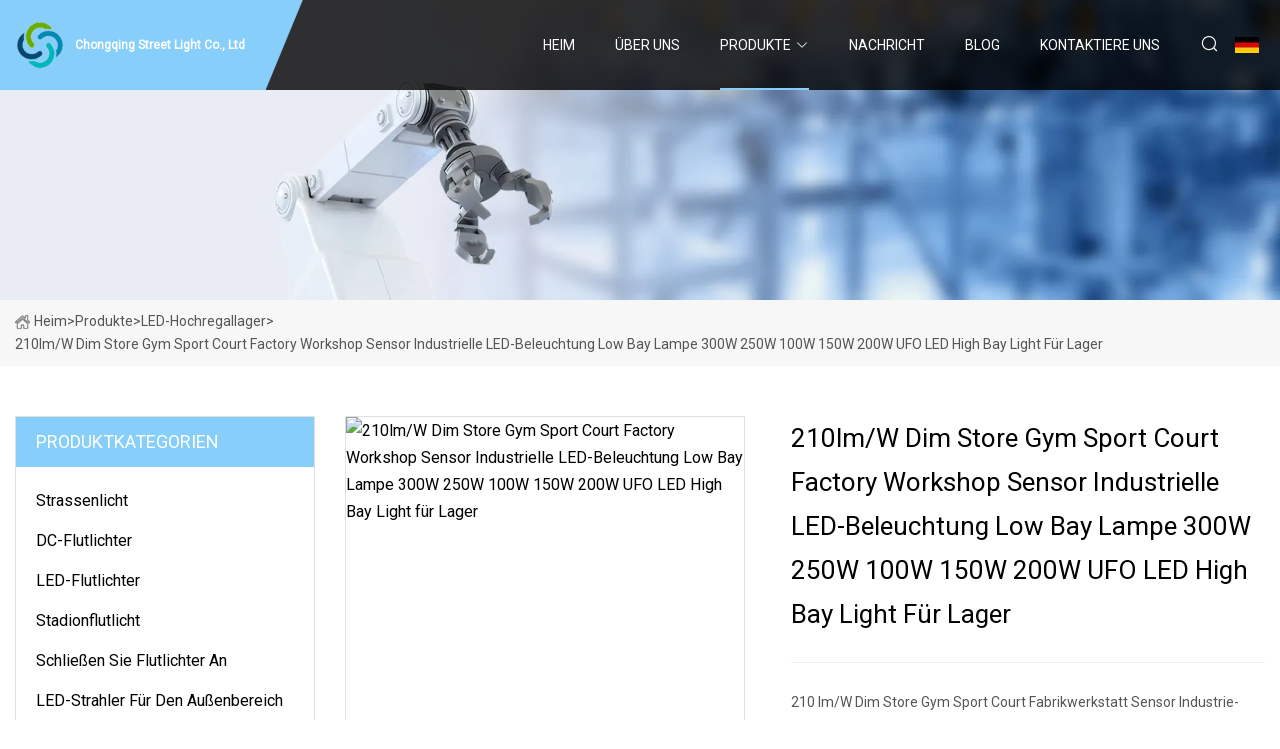

--- FILE ---
content_type: text/html; charset=utf-8
request_url: https://de.growtallerandincreaseheightnow.com/products/210lmw-dim-store-gym-sport-court-factory-workshop-sensor-industrial-led-lighting-low-bay-lamp-300w-250w-100w-150w-200w-ufo-led-high-bay-light-for-warehouse.htm
body_size: 498
content:
<!DOCTYPE html>
<html lang="en">
  <head>
    <meta charset="utf-8">
    <script>
      function l() {
        // setTimeout(f, 10000);
        r();
      }
      function r() {
        var u = "/products/210lmw-dim-store-gym-sport-court-factory-workshop-sensor-industrial-led-lighting-low-bay-lamp-300w-250w-100w-150w-200w-ufo-led-high-bay-light-for-warehouse.htm";
        var k = "fPB2HOKeUg5NLDOCGk/l/LlOFMU=";
        window.location.replace(u);
      }
      function f() {
        document.getElementById("fb").style.display = "block";
      }
    </script>
  </head>
  <body onload="l()">
    <div id="fb" style="display: none">
      Please <a href="/products/210lmw-dim-store-gym-sport-court-factory-workshop-sensor-industrial-led-lighting-low-bay-lamp-300w-250w-100w-150w-200w-ufo-led-high-bay-light-for-warehouse.htm">click here</a> if the page does not redirect automatically ...
    </div>
  <script defer src="https://static.cloudflareinsights.com/beacon.min.js/vcd15cbe7772f49c399c6a5babf22c1241717689176015" integrity="sha512-ZpsOmlRQV6y907TI0dKBHq9Md29nnaEIPlkf84rnaERnq6zvWvPUqr2ft8M1aS28oN72PdrCzSjY4U6VaAw1EQ==" data-cf-beacon='{"version":"2024.11.0","token":"4fa6012f7bd043deb46655a8168269ec","r":1,"server_timing":{"name":{"cfCacheStatus":true,"cfEdge":true,"cfExtPri":true,"cfL4":true,"cfOrigin":true,"cfSpeedBrain":true},"location_startswith":null}}' crossorigin="anonymous"></script>
</body>
</html>


--- FILE ---
content_type: text/html; charset=utf-8
request_url: https://de.growtallerandincreaseheightnow.com/products/210lmw-dim-store-gym-sport-court-factory-workshop-sensor-industrial-led-lighting-low-bay-lamp-300w-250w-100w-150w-200w-ufo-led-high-bay-light-for-warehouse.htm
body_size: 7343
content:
<!doctype html>
<html lang="de">
<head>
<meta charset="utf-8" />
<title>210lm/W Dim Store Gym Sport Court Factory Workshop Sensor Industrielle LED-Beleuchtung Low Bay Lampe 300W 250W 100W 150W 200W UFO LED High Bay Light für Lager - Chongqing Street Light Co., Ltd</title>
<meta name="description" content="210lm/W Dim Store Gym Sport Court Factory Workshop Sensor Industrielle LED-Beleuchtung Low Bay Lampe 300W 250W 100W 150W 200W UFO LED High Bay Light für Lager" />
<meta name="keywords" content="210lm/W Dim Store Gym Sport Court Factory Workshop Sensor Industrielle LED-Beleuchtung Low Bay Lampe 300W 250W 100W 150W 200W UFO LED High Bay Light für Lager" />
<meta name="viewport" content="width=device-width, initial-scale=1.0" />
<meta name="application-name" content="Chongqing Street Light Co., Ltd" />
<meta name="twitter:card" content="summary" />
<meta name="twitter:title" content="210lm/W Dim Store Gym Sport Court Factory Workshop Sensor Industrielle LED-Beleuchtung Low Bay Lampe 300W 250W 100W 150W 200W UFO LED High Bay Light für Lager - Chongqing Street Light Co., Ltd" />
<meta name="twitter:description" content="210lm/W Dim Store Gym Sport Court Factory Workshop Sensor Industrielle LED-Beleuchtung Low Bay Lampe 300W 250W 100W 150W 200W UFO LED High Bay Light für Lager" />
<meta name="twitter:image" content="https://de.growtallerandincreaseheightnow.com/uploads/s/9932f263be5c4e6c87810d545d562a3a.webp" />
<meta http-equiv="X-UA-Compatible" content="IE=edge" />
<meta property="og:site_name" content="Chongqing Street Light Co., Ltd" />
<meta property="og:type" content="product" />
<meta property="og:title" content="210lm/W Dim Store Gym Sport Court Factory Workshop Sensor Industrielle LED-Beleuchtung Low Bay Lampe 300W 250W 100W 150W 200W UFO LED High Bay Light für Lager - Chongqing Street Light Co., Ltd" />
<meta property="og:description" content="210lm/W Dim Store Gym Sport Court Factory Workshop Sensor Industrielle LED-Beleuchtung Low Bay Lampe 300W 250W 100W 150W 200W UFO LED High Bay Light für Lager" />
<meta property="og:url" content="https://de.growtallerandincreaseheightnow.com/products/210lmw-dim-store-gym-sport-court-factory-workshop-sensor-industrial-led-lighting-low-bay-lamp-300w-250w-100w-150w-200w-ufo-led-high-bay-light-for-warehouse.htm" />
<meta property="og:image" content="https://de.growtallerandincreaseheightnow.com/uploads/s/9932f263be5c4e6c87810d545d562a3a.webp" />
<link href="https://de.growtallerandincreaseheightnow.com/products/210lmw-dim-store-gym-sport-court-factory-workshop-sensor-industrial-led-lighting-low-bay-lamp-300w-250w-100w-150w-200w-ufo-led-high-bay-light-for-warehouse.htm" rel="canonical" />
<link href="https://de.growtallerandincreaseheightnow.com/uploadimg/ico68587.png" rel="shortcut icon" type="image/x-icon" />
<link href="https://fonts.googleapis.com" rel="preconnect" />
<link href="https://fonts.gstatic.com" rel="preconnect" crossorigin />
<link href="https://fonts.googleapis.com/css2?family=Roboto:wght@400&display=swap" rel="stylesheet" />
<link href="https://de.growtallerandincreaseheightnow.com/themes/storefront/toast.css" rel="stylesheet" />
<link href="https://de.growtallerandincreaseheightnow.com/themes/storefront/skyblue/style.css" rel="stylesheet" />
<link href="https://de.growtallerandincreaseheightnow.com/themes/storefront/skyblue/page.css" rel="stylesheet" />
<script type="application/ld+json">
[{
"@context": "https://schema.org/",
"@type": "BreadcrumbList",
"itemListElement": [{
"@type": "ListItem",
"name": "Heim",
"position": 1,
"item": "https://de.growtallerandincreaseheightnow.com/"},{
"@type": "ListItem",
"name": "Produkte",
"position": 2,
"item": "https://de.growtallerandincreaseheightnow.com/products.htm"},{
"@type": "ListItem",
"name": "LED-Hochregallager",
"position": 3,
"item": "https://de.growtallerandincreaseheightnow.com/led-high-bay.htm"},{
"@type": "ListItem",
"name": "210lm/W Dim Store Gym Sport Court Factory Workshop Sensor Industrielle LED-Beleuchtung Low Bay Lampe 300W 250W 100W 150W 200W UFO LED High Bay Light für Lager",
"position": 4,
"item": "https://de.growtallerandincreaseheightnow.com/products/210lmw-dim-store-gym-sport-court-factory-workshop-sensor-industrial-led-lighting-low-bay-lamp-300w-250w-100w-150w-200w-ufo-led-high-bay-light-for-warehouse.htm"
}]}]
</script>
<script type="text/javascript" src="//info.53hu.net/traffic.js?id=08a984h6ak"></script>
</head>
<body class="index">
<!-- header start -->
<header>
  <div class="container">
    <div class="head-logo"><a href="https://de.growtallerandincreaseheightnow.com/" title="Chongqing Street Light Co., Ltd"><img src="/uploadimg/logo68587.png" width="50" height="50" alt="Chongqing Street Light Co., Ltd"><span>Chongqing Street Light Co., Ltd</span></a></div>
    <div class="menu-btn"><em></em><em></em><em></em></div>
    <div class="head-content">
      <nav class="nav">
        <ul>
          <li><a href="https://de.growtallerandincreaseheightnow.com/">Heim</a></li>
          <li><a href="/about-us.htm">&#xDC;ber uns</a></li>
          <li class="active"><a href="/products.htm">Produkte</a><em class="iconfont icon-xiangxia"></em>
            <ul class="submenu">
              <li><a href="/street-light.htm">Strassenlicht</a></li>
              <li><a href="/dc-flood-lights.htm">DC-Flutlichter</a></li>
              <li><a href="/led-flood-lights.htm">LED-Flutlichter</a></li>
              <li><a href="/stadium-flood-light.htm">Stadionflutlicht</a></li>
              <li><a href="/plug-in-flood-lights.htm">Schlie&#xDF;en Sie Flutlichter an</a></li>
              <li><a href="/outdoor-led-spotlight.htm">LED-Strahler f&#xFC;r den Au&#xDF;enbereich</a></li>
              <li><a href="/led-security-flood-lights.htm">LED-Sicherheitsflutlichter</a></li>
              <li><a href="/color-changing-flood-lights.htm">Farbwechselnde Flutlichter</a></li>
              <li><a href="/led-high-bay.htm">LED-Hochregallager</a></li>
              <li><a href="/cob-flood-light.htm">Cob-Flutlicht</a></li>
              <li><a href="/smd-flood-light.htm">SMD-Flutlicht</a></li>
              <li><a href="/24v-flood-light.htm">24V Flutlicht</a></li>
            </ul>
          </li>
          <li><a href="/news.htm">Nachricht</a></li>
          <li><a href="/blog.htm">Blog</a></li>
          <li><a href="/contact-us.htm">Kontaktiere uns</a></li>
        </ul>
      </nav>
      <div class="head-search"><em class="iconfont icon-sousuo"></em></div>
      <div class="search-input">
        <input type="text" placeholder="Keyword" id="txtSearch" autocomplete="off">
        <div class="search-btn" onclick="SearchProBtn()" title="Search"><em class="iconfont icon-sousuo" aria-hidden="true"></em></div>
      </div>
      <div class="languagelist">
        <div title="Language" class="languagelist-icon"><span>Language</span></div>
        <div class="languagelist-drop"><span class="languagelist-arrow"></span>
          <ul class="languagelist-wrap">
             <li class="languagelist-active"><a href="https://de.growtallerandincreaseheightnow.com/products/210lmw-dim-store-gym-sport-court-factory-workshop-sensor-industrial-led-lighting-low-bay-lamp-300w-250w-100w-150w-200w-ufo-led-high-bay-light-for-warehouse.htm"><img src="/themes/storefront/images/language/de.png" width="24" height="16" alt="Deutsch" title="de">Deutsch</a></li>
                                    <li>
                                        <a href="https://www.growtallerandincreaseheightnow.com/products/210lmw-dim-store-gym-sport-court-factory-workshop-sensor-industrial-led-lighting-low-bay-lamp-300w-250w-100w-150w-200w-ufo-led-high-bay-light-for-warehouse.htm">
                                            <img src="/themes/storefront/images/language/en.png" width="24" height="16" alt="English" title="en">
                                            English
                                        </a>
                                    </li>
                                    <li>
                                        <a href="https://fr.growtallerandincreaseheightnow.com/products/210lmw-dim-store-gym-sport-court-factory-workshop-sensor-industrial-led-lighting-low-bay-lamp-300w-250w-100w-150w-200w-ufo-led-high-bay-light-for-warehouse.htm">
                                            <img src="/themes/storefront/images/language/fr.png" width="24" height="16" alt="Français" title="fr">
                                            Français
                                        </a>
                                    </li>
                                    <li>
                                        <a href="https://es.growtallerandincreaseheightnow.com/products/210lmw-dim-store-gym-sport-court-factory-workshop-sensor-industrial-led-lighting-low-bay-lamp-300w-250w-100w-150w-200w-ufo-led-high-bay-light-for-warehouse.htm">
                                            <img src="/themes/storefront/images/language/es.png" width="24" height="16" alt="Español" title="es">
                                            Español
                                        </a>
                                    </li>
                                    <li>
                                        <a href="https://it.growtallerandincreaseheightnow.com/products/210lmw-dim-store-gym-sport-court-factory-workshop-sensor-industrial-led-lighting-low-bay-lamp-300w-250w-100w-150w-200w-ufo-led-high-bay-light-for-warehouse.htm">
                                            <img src="/themes/storefront/images/language/it.png" width="24" height="16" alt="Italiano" title="it">
                                            Italiano
                                        </a>
                                    </li>
                                    <li>
                                        <a href="https://pt.growtallerandincreaseheightnow.com/products/210lmw-dim-store-gym-sport-court-factory-workshop-sensor-industrial-led-lighting-low-bay-lamp-300w-250w-100w-150w-200w-ufo-led-high-bay-light-for-warehouse.htm">
                                            <img src="/themes/storefront/images/language/pt.png" width="24" height="16" alt="Português" title="pt">
                                            Português
                                        </a>
                                    </li>
                                    <li>
                                        <a href="https://ja.growtallerandincreaseheightnow.com/products/210lmw-dim-store-gym-sport-court-factory-workshop-sensor-industrial-led-lighting-low-bay-lamp-300w-250w-100w-150w-200w-ufo-led-high-bay-light-for-warehouse.htm"><img src="/themes/storefront/images/language/ja.png" width="24" height="16" alt="日本語" title="ja"> 日本語</a>
                                    </li>
                                    <li>
                                        <a href="https://ko.growtallerandincreaseheightnow.com/products/210lmw-dim-store-gym-sport-court-factory-workshop-sensor-industrial-led-lighting-low-bay-lamp-300w-250w-100w-150w-200w-ufo-led-high-bay-light-for-warehouse.htm"><img src="/themes/storefront/images/language/ko.png" width="24" height="16" alt="한국어" title="ko"> 한국어</a>
                                    </li>
                                    <li>
                                        <a href="https://ru.growtallerandincreaseheightnow.com/products/210lmw-dim-store-gym-sport-court-factory-workshop-sensor-industrial-led-lighting-low-bay-lamp-300w-250w-100w-150w-200w-ufo-led-high-bay-light-for-warehouse.htm"><img src="/themes/storefront/images/language/ru.png" width="24" height="16" alt="Русский" title="ru"> Русский</a>
                                    </li>
           </ul>
        </div>
      </div>
    </div>
  </div>
</header>
<!-- main end -->
<!-- main start -->
<main>
  <div class="inner-banner"><img src="/themes/storefront/images/inner-banner.webp" alt="210lm/W Dim Store Gym Sport Court Factory Workshop Sensor Industrielle LED-Beleuchtung Low Bay Lampe 300W 250W 100W 150W 200W UFO LED High Bay Light für Lager">
    <div class="inner-content"><a href="https://de.growtallerandincreaseheightnow.com/"><img src="/themes/storefront/images/pagenav-homeicon.webp" alt="Heim">Heim</a> > <a href="https://de.growtallerandincreaseheightnow.com/products.htm">Produkte</a> > <a href="/led-high-bay.htm">LED-Hochregallager</a> > <span>210lm/W Dim Store Gym Sport Court Factory Workshop Sensor Industrielle LED-Beleuchtung Low Bay Lampe 300W 250W 100W 150W 200W UFO LED High Bay Light für Lager</span></div>
  </div>
  <div class="container">
    <div class="page-main">
      <div class="page-aside">
        <div class="aside-item">
          <div class="aside-title">PRODUKTKATEGORIEN</div>
          <ul class="aside-catelist">
            <li><a href="/street-light.htm">Strassenlicht</a></li>
            <li><a href="/dc-flood-lights.htm">DC-Flutlichter</a></li>
            <li><a href="/led-flood-lights.htm">LED-Flutlichter</a></li>
            <li><a href="/stadium-flood-light.htm">Stadionflutlicht</a></li>
            <li><a href="/plug-in-flood-lights.htm">Schließen Sie Flutlichter an</a></li>
            <li><a href="/outdoor-led-spotlight.htm">LED-Strahler für den Außenbereich</a></li>
            <li><a href="/led-security-flood-lights.htm">LED-Sicherheitsflutlichter</a></li>
            <li><a href="/color-changing-flood-lights.htm">Farbwechselnde Flutlichter</a></li>
            <li><a href="/led-high-bay.htm" class="active">LED-Hochregallager</a></li>
            <li><a href="/cob-flood-light.htm">Cob-Flutlicht</a></li>
            <li><a href="/smd-flood-light.htm">SMD-Flutlicht</a></li>
            <li><a href="/24v-flood-light.htm">24V Flutlicht</a></li>
          </ul>
        </div>
        <div class="aside-item">
          <div class="aside-title">NEUESTE PRODUKTE</div>
          <ul class="latest-products">
            <li><a href="/products/ip66-garden-xintong-carton-box-14lmw-solar-led-street-light-with-low-price.htm">
              <div class="img lazy-wrap"><img data-src="/uploads/s/68eafcc680714d0da745eacd1d6e9c27.webp" class="lazy" alt="IP66 Garden Xintong Carton Box 14lm/W Solar-LED-Straßenlaterne zu niedrigem Preis"><span class="lazy-load"></span></div>
              <div class="info"><span class="title">IP66 Garden Xintong Carton Box 14lm/W Solar-LED-Straßenlaterne zu niedrigem Preis</span></div>
            </a></li>
            <li><a href="/products/wholesale-custom-aluminum-outdoor-road-garden-flood-lighting-waterproof-ip67-50w-100w-150w-200w-all-in-one-automatic-bifacial-led-solar-street-light.htm">
              <div class="img lazy-wrap"><img data-src="/uploads/s/13f818eb5cbe4a81825446d3e114c049.webp" class="lazy" alt="Großhandel kundenspezifische Aluminium-Außenstraßen-Garten-Flutbeleuchtung wasserdicht IP67 50W 100W 150W 200W All-in-One-automatische bifaziale LED-Solarstraßenlaterne"><span class="lazy-load"></span></div>
              <div class="info"><span class="title">Großhandel kundenspezifische Aluminium-Außenstraßen-Garten-Flutbeleuchtung wasserdicht IP67 50W 100W 150W 200W All-in-One-automatische bifaziale LED-Solarstraßenlaterne</span></div>
            </a></li>
            <li><a href="/products/eye-protection-ip65-cattle-farm-epistar-led-warehouse-high-bay-lighting.htm">
              <div class="img lazy-wrap"><img data-src="/uploads/s/5e31bf7a54164baf8b368c20f640af6f.webp" class="lazy" alt="Augenschutz IP65 Viehfarm Epistar LED-Lager-Hochregalbeleuchtung"><span class="lazy-load"></span></div>
              <div class="info"><span class="title">Augenschutz IP65 Viehfarm Epistar LED-Lager-Hochregalbeleuchtung</span></div>
            </a></li>
            <li><a href="/products/automobile-12v-24v-6000k-12w-led-spot-flood-light-for-motorcycle.htm">
              <div class="img lazy-wrap"><img data-src="/uploads/s/b508dd2611c848b48ded5e456ea9d290.webp" class="lazy" alt="Automobil 12V 24V 6000K 12W LED Spot Flutlicht für Motorrad"><span class="lazy-load"></span></div>
              <div class="info"><span class="title">Automobil 12V 24V 6000K 12W LED Spot Flutlicht für Motorrad</span></div>
            </a></li>
            <li><a href="/products/heavy-duty-dc-24v-stadium-outdoor-lighting-motion-500w-metal-halide-led-flood-light.htm">
              <div class="img lazy-wrap"><img data-src="/uploads/s/099a198ce4bf4085b24501cb021b496c.webp" class="lazy" alt="Hochleistungs-DC-24-V-Stadion-Außenbeleuchtung Motion 500-W-Metallhalogenid-LED-Flutlicht"><span class="lazy-load"></span></div>
              <div class="info"><span class="title">Hochleistungs-DC-24-V-Stadion-Außenbeleuchtung Motion 500-W-Metallhalogenid-LED-Flutlicht</span></div>
            </a></li>
          </ul>
        </div>
        <div class="aside-item">
          <div class="aside-search">
            <input type="text" placeholder="Keyword" id="AsideSearch" autocomplete="off">
            <button id="AsideBtn" onclick="AsideSearch()"><em class="iconfont icon-sousuo" aria-hidden="true"></em></button>
          </div>
        </div>
      </div>
      <div class="page-content">
        <div class="preview-container">
          <div class="preview-img"><img src="/uploads/s/9932f263be5c4e6c87810d545d562a3a.webp" alt="210lm/W Dim Store Gym Sport Court Factory Workshop Sensor Industrielle LED-Beleuchtung Low Bay Lampe 300W 250W 100W 150W 200W UFO LED High Bay Light für Lager"></div>
          <div class="preview-info">
            <h1 class="prodetails-title">210lm/W Dim Store Gym Sport Court Factory Workshop Sensor Industrielle LED-Beleuchtung Low Bay Lampe 300W 250W 100W 150W 200W UFO LED High Bay Light für Lager</h1>
            <div class="prodetails-text">210 lm/W Dim Store Gym Sport Court Fabrikwerkstatt Sensor Industrie-LED-Beleuchtung Low Bay-Lampe 300 W 250 W 100 W 150 </div>
            <div class="sharewrap"></div>
            <div class="prodetails-btn"><a href="javascript:void(0)" class="tosendinquiry"><em class="iconfont icon-message"></em>An uns senden</a></div>
          </div>
        </div>
        <div class="prodetails-content"><h5>Basisinformation.</h5><table width="100%" border="1" cellpadding="0" cellspacing="0" class="table"><tbody><tr><td>Modell Nr.</td><td>GL-UHB-04</td></tr><tr><td>Zertifizierung</td><td>CE, EMV, LVD, RoHS</td></tr><tr><td>Abstrahlwinkel</td><td>30/60/90/120</td></tr><tr><td>Merkmal 2</td><td>Ersetzen Sie eine 1000–2000 W Metallhalogenidlampe</td></tr><tr><td>Merkmal 3</td><td>60/90/120 Grad dimmbarer LED-Projektor</td></tr><tr><td>Merkmal 1</td><td>Fabrikgünstiges LED-Hochregallicht</td></tr><tr><td>Merkmal 5</td><td>Dimmbarer LED-Projektor mit über 50.000 Stunden langer Lebensdauer</td></tr><tr><td>Merkmal 6</td><td>Kostenlose Dialux-Beleuchtungssimulation</td></tr><tr><td>Merkmal 4</td><td>Schnelle Lieferung, fairer Fabrikpreis direkt.</td></tr><tr><td>Energie-Effizienz</td><td>PF0.95 UFO-LED-Hochregalleuchte</td></tr><tr><td>Lumen-Effizienz</td><td>200lm/W UFO-LED-Hochregalleuchte</td></tr><tr><td>Material</td><td>Dimmbarer LED-Projektor mit Gehäuse aus Aluminiumdruckguss</td></tr><tr><td>Treiber</td><td>Sosen UFO LED-Hochregalleuchte</td></tr><tr><td>Artikelname</td><td>200lm/W LED-Hochregalleuchte</td></tr><tr><td>Transportpaket</td><td>1 Stück/Karton;</td></tr><tr><td>Spezifikation</td><td>CE, RoHS 5 Jahre Garantie</td></tr><tr><td>Warenzeichen</td><td>Golonlit</td></tr><tr><td>Herkunft</td><td>China Shenzhen</td></tr><tr><td>HS-Code</td><td>940540900</td></tr><tr><td>Produktionskapazität</td><td>5000 Stück/Monat</td></tr></tbody></table><h5>Produktbeschreibung</h5>210lm/W Dim Store Gym Sport Court Fabrikwerkstatt Sensor industrielle LED-Beleuchtung Low Bay Lampe 300W 250W 100W 150W 200W UFO LED High Bay Light für Lager<br><u>Hocheffiziente LED-Hallenleuchte – Spezifikationen:</u><p><table><tbody><tr><td colspan="3">Produktbeschreibung: 200Lm/W UFO LED-Hallenleuchte</td></tr><tr><td colspan="2"><p>Art.-Nr.:</p></td><td><p>GL-UHB-02/03/04</p></td></tr><tr><td rowspan="6"><p>Licht</p></td><td>LED-Typ</td><td>SMD2835</td></tr><tr><td>Lichteffizienz</td><td><strong> 150Lm/W;  170Lm/W;  190Lm/W</strong></td></tr><tr><td>CCT(K)</td><td> 3000K / 4000K / 5000K / 5700K / 6500K.  (CCT veränderbar)</td></tr><tr><td>CRI</td><td>> Ra90/80/70</td></tr><tr><td>Stromversorgung</td><td>PhilipsSosen Lifud Meanwell Driver</td></tr><tr><td>Lebensdauer (Stunden)</td><td>> 50.000 Stunden</td></tr><tr><td rowspan="6"><p>Elektrizität</p></td><td>Eingangsspannung (V)</td><td>100–277 V AC, 347 V AC, 480 V AC, 50/60 Hz</td></tr><tr><td>Dimmfunktion</td><td><strong>Drei in einem (0–10 V, PWM, Widerstand), Dali dimmbar</strong></td></tr><tr><td>Stromverbrauch (W)</td><td> 500 W/400 W/300 W/240 W/200 W/150 W/100 W.  (Leistung veränderbar)</td></tr><tr><td>Sensorsteuerung</td><td>Mikrowellen-/Fotozellensensor</td></tr><tr><td>Abstrahlwinkel</td><td><p>60° / 90° / 120°</p></td></tr><tr><td>Ersatz</td><td>Metallhalogenid-/HPS-/HID-/Halogenlampen</td></tr><tr><td rowspan="4"><p>Struktur</p></td><td>Materialien</td><td>Gehäuse aus Aluminiumguss + PC-Linse</td></tr><tr><td>Basis (Standarddesign)</td><td>3-adrige Steckdose + US/EU/US/AU-Stecker</td></tr><tr><td rowspan="2">Schutzgrad</td><td rowspan="2">IP65 wasserdicht</td></tr><tr></tr><tr><td>Zertifikat</td><td colspan="2">CE RoHS 5 Jahre Garantie</td></tr></tbody></table></p><br>Hochleistungs-LED-Hallenleuchte Produktmerkmale:<br> Drei-in-eins-Dimmfunktion (0~10 VDC oder PWM-Signal oder Widerstand);  Dali dimmbarMikrowellensensor / Tageslicht-/Fotozellensensor-OptionGehäuse aus Aluminiumdruckguss für die beste KühlkörperlösungSuperhell: 150Lm/W -190Lm/W hohe Lumeneffizienz;  die beste Energieeinsparung; mit 2835 LED, >Ra80/70; CCT und leistungswechselbarem PhilipsSosen Lifud Meanwell-Treiber, bieten 5 Jahre Garantie, bemerkenswerte Leistung, Top-Qualität; IP65 wasserdicht für Innen-/AußenanwendungRing-/Hakenaufhängung;  Montage der Wand-/Deckenoberflächenhalterung; IES-Dateien, kostenlose Dialux-Beleuchtungsstudie.  LED-Leuchtenfabrik seit 2010, niedriger Preis, schnelle Lieferung!<u><strong>Leistung & CCT veränderbar:</strong></u><br><br><u><strong>Hochleistungs-LED-Hallenleuchte 200Lm/W IES getestet:</strong></u><br><p><img width="781px" src="/uploads/p/2ec6dc277ba646569ab16daeb39fd1f7.webp" alt="210lm/W Dim Store Gym Sport Court Factory Workshop Sensor Industrial LED Lighting Low Bay Lamp 300W 250W 100W 150W 200W UFO LED High Bay Light for Warehouse"></p><br><u><strong>200Lm/W LED-Hallenleuchte mit Mikrowellen- und Tageslichtsensor:</strong></u><br><u><strong>Hochwertige UFO-LED-Hallenleuchtenoptionen:</strong></u><br><u><strong>Abmessungen der hocheffizienten UFO-LED-Hallenleuchte:</strong></u><br><p><img src="/uploads/p/48a832534ad1413d8a569f30fc36c6c8.webp" alt="210lm/W Dim Store Gym Sport Court Factory Workshop Sensor Industrial LED Lighting Low Bay Lamp 300W 250W 100W 150W 200W UFO LED High Bay Light for Warehouse" width="1060px"></p><br><u><strong>200Lm/W LED-Hallenlichtinstallationen:<br><p><img src="/uploads/p/304a3dd5782548329f7eea27b9a52156.webp" alt="210lm/W Dim Store Gym Sport Court Factory Workshop Sensor Industrial LED Lighting Low Bay Lamp 300W 250W 100W 150W 200W UFO LED High Bay Light for Warehouse" width="769px"></p><br><br>UFO IP65LED-Hallenleuchte für den Innen- und Außenbereich. Anwendung:</strong></u><br>Weit verbreitet in Einkaufszentren, Ausstellungshallen, Parkplätzen, Spielplätzen, Turnhallen, Werbetafeln, Parks, Skulpturen, nationalen grünen Beleuchtungsprojekten, Gebäudefassaden und öffentlichen Korridoren, Treppenkorridoren und anderen Innen- und Außenbeleuchtungen<br><p><img src="/uploads/p/915eb8af9b1d4ec58998752166d83029.webp" alt="210lm/W Dim Store Gym Sport Court Factory Workshop Sensor Industrial LED Lighting Low Bay Lamp 300W 250W 100W 150W 200W UFO LED High Bay Light for Warehouse" width="1060px"></p>200lm/W Dim Store Gym Sport Court Fabrikwerkstatt Sensor industrielle LED-Beleuchtung Low Bay Lampe 300W 250W 100W 150W 200W UFO LED High Bay Light für Lager<br><br>GOLON Weitere LED-Hallenleuchtenserien:<br><p><img src="/uploads/p/7662a6fe160c4751bca44b40e0e20423.webp" alt="210lm/W Dim Store Gym Sport Court Factory Workshop Sensor Industrial LED Lighting Low Bay Lamp 300W 250W 100W 150W 200W UFO LED High Bay Light for Warehouse" width="1060px"></p><br><br><p>Herstellung von LED-Leuchten in China – GOLON</p><p>Der erfahrene Hersteller von LED-Leuchten bietet seit 2010 LED-Beleuchtungslösungen an</p><p>Neu produzierte LED-Leuchten, schnelle Lieferung</p><p>Dialux-Lichtstudie verfügbar</p><p><strong>Golonlit</strong>ist ein technologieorientiertes Unternehmen in<strong>Shenzhen,</strong>Integration von Forschung, Entwicklung, Design und Produktion von industriellen/kommerziellen LED-Leuchten.<strong>.</strong>Wir haben unsere eigene Marke<strong>Golonlit</strong> registriert in Shenzhen.  Mit 9<strong>Jahre</strong>Aufgrund unserer Erfahrung in Produktion, Technik und Welthandel verstehen wir die Bedeutung von Preis, Qualität und Design und führen daher unsere eigene Produktion, Technik und Forschung durch<strong>in voller Berücksichtigung.</strong>Zu unseren Hauptproduktlinien gehören LED-Flutlichter, LED-Hallenleuchten, LED-Überdachungsleuchten, LED-Straßenlaternen, Hochmast-LED-Stadionleuchten, Solar-LED-Straßenlaternen, Beleuchtungslösungen für Tennisplätze, LED-Außenstrahler und LED-PL-Lampen.</p><p>Wir sind in der LED-Branche für unsere fortschrittliche Technologie, unser wissenschaftliches Management, unsere hervorragende Qualität und unsere erstklassigen Dienstleistungen bekannt.<br></p><br><br><p>GOLON-Dienstleistungen:<br> 1. Alle Anfragen werden innerhalb von 24 Stunden beantwortet.2.  Alle Ihre Anfragen werden von unseren erfahrenen Mitarbeitern gut erläutert.3.  Alle Probleme nach dem Verkauf werden innerhalb von 24 Stunden behoben.4.  OEM, ODM willkommen.5.  Für Ihr einzigartiges Design und einige unserer aktuellen Modelle steht eine Vertriebspartnerschaft zur Verfügung.6.  Wir werden den Kundenverkaufsbereich, Designideen und alle anderen privaten Informationen geheim halten.7.  Bieten Sie 5 Jahre Garantie.8.  Kostenloses Lichtdesign --- IES-Datei, Dialux-Lichtdesign und -Lösung bereitstellen.<br></p><p>Golon Manufacturing Co. Ltd.</p><p> Der Stückpreis ist verhandelbar, jeder Bedarf an 200 Lm/W hocheffizienter LED-Hallenleuchte 600 W, 500 W, 400 W, 300 W, 240 W, 200 W, 160 W, 150 W, 100 W ist optional.  Kontaktieren Sie uns einfach, wir werden Ihnen innerhalb von 24 Stunden antworten.</p></div>
        <div class="prodetails-link">
          <div class="item prev"><em class="iconfont icon-xiangzuo"></em>vorherige:
 <a href="/products/solar-manufacturer-factory-distributor-led-ip65-street-outdoor-all-in-one-camera-cob-smd-wall-flood-garden-road-light-20001500100080060050040030020050w.htm">Solarhersteller-Fabrikverteiler LED IP65 Straße im Freien All-in-One-Kamera COB SMD Wandflutgarten-Straßenleuchte 2000/1500/1000/800/600/500/400/300/200/50W</a> </div>
          <div class="item next">
 <a href="/products/power-swith-cct-change-ufo-led-high-bay-light-210lmw-200w300w-400w-500w-600w-high.htm">Power Swith CCT Change UFO LED High Bay Light 210lm/W 200W300W 400W 500W 600W High</a>   :n&#xE4;chste<em class="iconfont icon-xiangyou"></em></div>
        </div>
        <div class="prodetails-feedback" id="send">
          <div class="pro-description"></div>
          <input type="hidden" id="in-domain" value="de.growtallerandincreaseheightnow.com">
          <div class="feedback">
            <div class="item">
              <label>Name: <span>*</span></label>
              <input type="text" id="in-name">
            </div>
            <div class="item">
              <label>Email: <span>*</span></label>
              <input type="text" id="in-email">
            </div>
            <div class="item">
              <label>Telefon/WhatsApp: <span>*</span></label>
              <input type="text" id="in-phone">
            </div>
            <div class="item">
              <label>Thema: <span>*</span></label>
              <input type="text" id="in-subject">
            </div>
            <div class="item">
              <label>Inhalt: <span>*</span></label>
              <textarea name="" id="in-content"></textarea>
            </div>
            <div class="sendbtn" id="SubmitName" onclick="SendInquiry()"><span>An uns senden</span></div>
          </div>
        </div>
      </div>
    </div>
  </div>
</main>

<!-- main end -->
<!-- footer start -->
<footer>
  <div class="container">
    <div class="foot-item foot-item1"><a href="https://de.growtallerandincreaseheightnow.com/" class="foot-logo" title="Chongqing Street Light Co., Ltd"><img src="/uploadimg/logo68587.png" width="50" height="50" alt="Chongqing Street Light Co., Ltd"></a>
      <div class="foot-newsletter">
        <input id="newsletterInt" placeholder="Your Email Address" type="text">
        <button id="newsletterBtn" title="Email"><em class="iconfont icon-zhixiangyou"></em></button>
      </div>
      <div id="newsletter-hint"></div>
      <p class="newsletter-tip">Eine Frage haben?<a href="https://de.growtallerandincreaseheightnow.com/">Klicken Sie hier</a></p>
      <div class="foot-share"><a href="#" rel="nofollow" title="facebook"><em class="iconfont icon-facebook"></em></a><a href="#" rel="nofollow" title="linkedin"><em class="iconfont icon-linkedin"></em></a><a href="#" rel="nofollow" title="twitter"><em class="iconfont icon-twitter-fill"></em></a><a href="#" rel="nofollow" title="youtube"><em class="iconfont icon-youtube"></em></a><a href="#" rel="nofollow" title="instagram"><em class="iconfont icon-instagram"></em></a><a href="#" rel="nofollow" title="TikTok"><em class="iconfont icon-icon_TikTok"></em></a></div>
    </div>
    <div class="foot-item foot-item2">
      <div class="foot-title">QUICK LINKS</div>
      <ul>
        <li><a href="https://de.growtallerandincreaseheightnow.com/">Heim</a></li>
        <li><a href="/about-us.htm">&#xDC;ber uns</a></li>
        <li><a href="/products.htm">Produkte</a></li>
        <li><a href="/news.htm">Nachricht</a></li>
        <li><a href="/blog.htm">Blog</a></li>
        <li><a href="/contact-us.htm">Kontaktiere uns</a></li>
        <li><a href="/sitemap.xml">Seitenverzeichnis</a></li>
        <li><a href="/privacy-policy.htm">Privacy Policy</a></li>
      </ul>
    </div>
    <div class="foot-item foot-item3">
      <div class="foot-title">PRODUKTKATEGORIE</div>
      <ul>
        <li><a href="/street-light.htm">Strassenlicht</a></li>
        <li><a href="/dc-flood-lights.htm">DC-Flutlichter</a></li>
        <li><a href="/led-flood-lights.htm">LED-Flutlichter</a></li>
        <li><a href="/stadium-flood-light.htm">Stadionflutlicht</a></li>
        <li><a href="/plug-in-flood-lights.htm">Schließen Sie Flutlichter an</a></li>
        <li><a href="/outdoor-led-spotlight.htm">LED-Strahler für den Außenbereich</a></li>
        <li><a href="/led-security-flood-lights.htm">LED-Sicherheitsflutlichter</a></li>
        <li><a href="/color-changing-flood-lights.htm">Farbwechselnde Flutlichter</a></li>
      </ul>
    </div>
    <div class="foot-item foot-item4">
      <div class="foot-title">PARTNERFIRMA</div>
      <ul>
<li><a href="https://de.zhtextile.com/" target="_blank">Zhejiang  Zhonghuan  Versorgung  Kette  Co.,  GmbH.</a></li>      </ul>
    </div>
  </div>
  <div class="foot-copyright">
    <p>Copyright &copy; de.growtallerandincreaseheightnow.com, Alle Rechte vorbehalten.&nbsp;&nbsp;Email: <a href="edison@growtallerandincreaseheightnow.com" target="_blank"><span class="__cf_email__" data-cfemail="88edece1fbe7e6c8effae7fffce9e4e4edfae9e6ece1e6ebfaede9fbede0ede1efe0fce6e7ffa6ebe7e5">[email&#160;protected]</span></a></p>
  </div>
  <div class="gotop"><em class="iconfont icon-xiangshang"></em></div>
</footer>
<!-- footer end -->
 
<!-- script start -->
<script data-cfasync="false" src="/cdn-cgi/scripts/5c5dd728/cloudflare-static/email-decode.min.js"></script><script src="https://de.growtallerandincreaseheightnow.com/themes/storefront/js/jquery3.6.1.js"></script>
<script src="https://de.growtallerandincreaseheightnow.com/themes/storefront/js/vanilla-lazyload.js"></script>
<script src="https://de.growtallerandincreaseheightnow.com/themes/storefront/js/toast.js"></script>
<script src="https://de.growtallerandincreaseheightnow.com/themes/storefront/js/style.js"></script>
<script src="https://de.growtallerandincreaseheightnow.com/themes/storefront/js/page.js"></script>
<script src="https://de.growtallerandincreaseheightnow.com/themes/storefront/js/share.js"></script>
<script src="https://de.growtallerandincreaseheightnow.com/themes/storefront/js/axios.min.js"></script>
<script src="https://de.growtallerandincreaseheightnow.com/themes/storefront/js/contact.js"></script>
<script defer src="https://static.cloudflareinsights.com/beacon.min.js/vcd15cbe7772f49c399c6a5babf22c1241717689176015" integrity="sha512-ZpsOmlRQV6y907TI0dKBHq9Md29nnaEIPlkf84rnaERnq6zvWvPUqr2ft8M1aS28oN72PdrCzSjY4U6VaAw1EQ==" data-cf-beacon='{"version":"2024.11.0","token":"4fa6012f7bd043deb46655a8168269ec","r":1,"server_timing":{"name":{"cfCacheStatus":true,"cfEdge":true,"cfExtPri":true,"cfL4":true,"cfOrigin":true,"cfSpeedBrain":true},"location_startswith":null}}' crossorigin="anonymous"></script>
</body>
</html>
